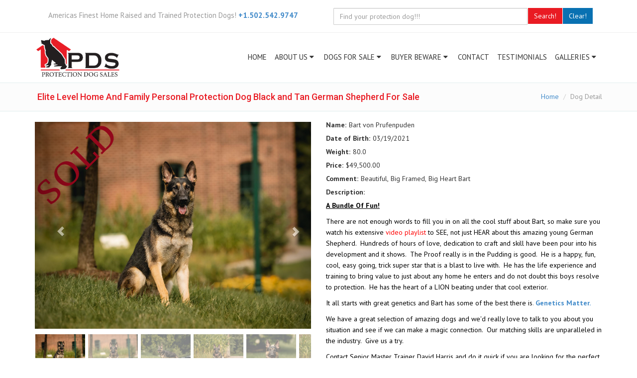

--- FILE ---
content_type: text/html;charset=UTF-8
request_url: https://www.protectiondogsales.com/DogsForSaleDetail/521/elite-level-home-and-family-personal-protection-dog-black-and-tan-german-shepherd-for-sale
body_size: 10584
content:
<!DOCTYPE html>
<html lang="en" xmlns="http://www.w3.org/1999/xhtml">

	<html lang="en">
<head>
<meta charset="utf-8" />
<meta http-equiv="X-UA-Compatible" content="IE=edge" />
<meta name="_csrf" content="2767bb8c-6922-4c66-a634-480381a345b0" />
<meta name="_csrf_header" content="X-CSRF-TOKEN" />
<meta name="viewport" content="width=device-width, initial-scale=1.0, user-scalable=1" />
<meta name="author" content="Jeremy Jacobs" />
<meta name="keywords" content="german,about,love,protection,cool,great,quick,amazing,that,shepherd,genetics,david,make,just,really,home,bart,with,family" />
<meta name="description" content="protection dogs for sale" />
<meta property="og:title" content="Protection Dog Sales - Product Detail" />
<meta property="og:description" content="protection dogs for sale" />
<meta property="og:image" content="#" />
<title>Protection Dog Sales - Product Detail</title>

	
		<link rel="stylesheet" href="/assets/plugins/bootstrap/css/bootstrap.min.css" />
	
	
	<link rel="stylesheet" href="/assets/David2.master.css?v=20250422153409" />


<style>
/* SmallBox */
#divSmallBoxes {
	position: fixed;
	left: 50%;
	top: 0;
	z-index: 9999;
}

.SmallBox {
	position: absolute;
	right: -210px;
	top: 5px;
	width: 420px;
	color: white;
	z-index: 9999;
	overflow: hidden;
	border: 1px solid transparent;
}

.SmallBox:hover {
	border: 1px solid #fff;
	cursor: pointer;
}

.SmallBox .foto {
	font-size: 50px;
	position: absolute;
	left: 17px;
}

.SmallBox .textoFull {
	width: 93%;
	float: left;
	padding-left: 20px;
}

.SmallBox .textoFoto {
	width: 78%;
	margin: 3px 20px 3px 80px;
	float: left;
}

.miniPic {
	position: absolute;
	bottom: 8px;
	right: 9px;
}

.miniIcono {
	height: 100%;
	font-size: 20px;
}

.SmallBox span {
	font-size: 22px;
	font-weight: 500;
	letter-spacing: 0px;
	display: block;
	margin: 4px 0;
	color: white;
}

.SmallBox p {
	font-size: 13px;
	margin-top: 2px;
	color: white;
}

@media ( max-width :425px) {
	.SmallBox {
		right: -150px;
		width: 300px;
	}
}
/* End of SmallBox */
</style>
<link rel="canonical" href="https://www.protectiondogsales.com/DogsForSaleDetail/521/elite-level-home-and-family-personal-protection-dog-black-and-tan-german-shepherd-for-sale" />

<link rel="Shortcut Icon" type="image/x-icon" href="/CssImgServlet?id=1531" />
<meta http-equiv='cache-control' content='no-cache'>
<meta http-equiv='expires' content='0'>
<meta http-equiv='pragma' content='no-cache'>

<style media="screen" title="currentStyle" type="text/css"><!--

/*.page-body {
    padding: 0px 50px 0px 50px;
}*/
.prod-tabs li {
    font-weight: 900;
    font-size: 16px;
}
.tab-content p {
    margin-top: 5px;
    font-weight: 600;
    color: red;
}
.tab-content h3 {
    color: red;
}
.prod-tabs {
    margin-top: 40px;
}

.video-block {
    min-height: 330px !important;
}

.tab-content {
    height: 370px;
    overflow: auto;
}
.item p {
    font-weight: 510;
    margin-top: 10px;
    color: #0971b2;
}


.sendto {
    font-weight: 700
}

fieldset {
    margin-top: 15px;
}

.dog-detail {

}
.carousel-inner>.item>img, .carousel-inner>.item>a>img {
    display: grid;
    margin-left: auto;
    Margin-right: auto;
}
#metaData ol {

    padding-inline-start: 0px;
    list-style: none;
}
#metaData label {
    padding-right: 5px;
}

@media (max-width: 767px) {
.page-body {
    padding: 0px 5px 0px 5px;
}
.tab-content {
    height: 460px;
}
#carousel-custom {
    margin: 0px;
}
.prod-tab-container {
    margin-top: 30px;

}
}
--></style>
</head>

<body>
	<div id="wrap">
		<noscript>
			<p>
				<b>This website uses Javascript and you cannot submit a contact us message without it turned on. Your browser either does not support Javascript or you
					have it turned off. Please enable Javascript to send us a message. </b>
			</p>
		</noscript>
		
		
			
	<div class="top-header navbar-fixed-top">
<div class="container">
<div class="row">
<div class="col-sm-6 text-center"><span class="aux-text ">Americas Finest Home Raised and Trained Protection Dogs! <strong><a href="tel:+1.502.542.9747" style="overflow:hidden;"> +1.502.542.9747</a> </strong></span></div>

<div class="col-sm-6 hidden-lg hidden-md text-center"><a class="btn btn-two text-center" href="sms:+15025429747" style="background:#e91b23;">Text Me Now!</a></div>

<div class="col-sm-6 pull-right">
<form action="/DogsForSale/0/1/search" class="form-default form-inline p-15" id="headerSearchForm" method="get">
<div class="input-group"><input class="form-control searchText" name="searchText" placeholder="Find your protection dog!!!" type="text" /> <span class="input-group-btn"><button class="btn btn-two" style="background:#e91b23;" type="submit">Search!</button><button class="btn btn-two" onclick="$('.searchText').val(''); $('#headerSearchForm').submit();" style="background:#0971b2;" type="button">Clear!</button> </span></div>
</form>
</div>
</div>
</div>
</div>

<header>
<div class="navbar navbar-default ">
<div class="container"><a class="navbar-brand" href="https://www.protectiondogsales.com" title="Americas Finest Home Raised and Trained Protection Dogs! 502.542.9747"><img alt="Americas Finest Home Raised and Trained Protection Dogs! (502) 542-9747" class="img-responsive" src="CssImgServlet?id=195" /> </a><button class="navbar-toggle" data-target=".navHeaderCollapse" data-toggle="collapse"><span class="icon-bar">&nbsp;</span> <span class="icon-bar">&nbsp;</span> <span class="icon-bar">&nbsp;</span></button>

<div class="collapse navbar-collapse navHeaderCollapse">
<ul class="nav navbar-nav navbar-right">
	<li><a href="/">HOME</a></li>
	<li class="dropdown"><a class="dropdown-toggle" data-hover="dropdown" data-toggle="dropdown" href="#">ABOUT US <i class="fa fa-caret-down">&nbsp;</i></a>
	<ul class="dropdown-menu">
		<li><a href="/About">Prufenpuden History</a></li>
		<li><a href="/Page/8/master-dog-trainer-david-harris">David Harris</a></li>
		<li><a href="/Page/5/jenni-harris-protection-dog-sales-staff">Jenni Harris</a></li>
		<li><a href="/Page/35/lead-trainer-daniel-cravens">Daniel Cravens</a></li>
	</ul>
	</li>
	<li class="dropdown"><a class="dropdown-toggle" data-hover="dropdown" data-toggle="dropdown" href="#">DOGS FOR SALE <i class="fa fa-caret-down">&nbsp;</i></a>
	<ul class="dropdown-menu">
		<li><a href="/DogsForSale/0/1/all-dogs-for-sale">All Dogs</a></li>
		<li><a href="/DogsForSale/0/15/executive-level-protection-dogs-for-sale">Executive Level</a></li>
		<li><a href="/DogsForSale/0/3/adult-dogs">Adult Dogs</a></li>
		<li><a href="/DogsForSale/0/4/puppies">Puppies</a></li>
		<li><a href="/DogsForSale/0/6/young-dogs">Young Dogs</a></li>
		<li><a href="https://www.dreamdogsales.com/DogsForSale.ign?param=1-all-dogs-for-sale" target="_blank">Companion Dogs</a></li>
		<li><a href="/Page/28/build-a-beast-custom-dog-training-protection-program-protection-dog-sales">On a Budget</a></li>
		<li><a href="/DogsWeSold/0/5/recently-sold-dogs">Recently Sold Dogs</a></li>
	</ul>
	</li>
	<li class="dropdown"><a class="dropdown-toggle" data-hover="dropdown" data-toggle="dropdown" href="#">BUYER BEWARE <i class="fa fa-caret-down">&nbsp;</i></a>
	<ul class="dropdown-menu">
		<li><a href="/Page/24/affordably-priced-protection-guard-dogs-protection-dog-sales">Affordable Dogs</a></li>
		<li><a href="/Page/6/what-you-should-be-aware-of-when-choosing-a-protection-dog-protection-dog-sales">Be Aware Of</a></li>
		<li><a href="/Page/11/what-to-look-for-when-buying-a-protection-dog-protection-dog-sales">What To Look For</a></li>
		<li><a href="/Page/12/common-buzzwords-to-be-aware-of-when-buying-a-protection-dog-protection-dog-sales">Watch Out For</a></li>
		<li><a href="/Page/13/levels-of-protection-dogs-protection-dog-sales">Dog Levels</a></li>
		<li><a href="/Page/14/choosing-the-right-breed-of-protection-dog-protection-dog-sales">Dog Breeds</a></li>
		<li><a href="/Page/15/how-much-does-a-protection-dog-cost-protection-dog-sales">Costs</a></li>
	</ul>
	</li>
	<li><a href="/ContactUs">CONTACT</a></li>
	<li><a href="/Page/7/pds-testimonials-what-our-customers-say-about-protection-dog-sales-satisfied-customers-of-family-protection-dogs-protection-dog-stories">TESTIMONIALS</a></li>
	<li class="dropdown"><a class="dropdown-toggle" data-hover="dropdown" data-toggle="dropdown" href="#">GALLERIES <i class="fa fa-caret-down">&nbsp;</i></a>
	<ul class="dropdown-menu">
		<li><a href="/PhotoGallery">Photo Gallery</a></li>
		<li><a href="/Page/26/video-gallery-protection-dog-sales">Video Gallery</a></li>
	</ul>
	</li>
</ul>
</div>
</div>
</div>
</header>

	
    
       <div class="breadcrumbs margin-bottom-40">
    <div class="container">
        <h1 class="pull-left">Elite Level Home And Family Personal Protection Dog Black and Tan German Shepherd For Sale</h1>
        <ul class="pull-right breadcrumb">
            <li><a href="/Home">Home</a></li>
            
            <li class="active">Dog Detail</li>
        </ul>
    </div>
</div>
    
        

	<div class="container page-body">
		
	
		<style>
#carousel-custom {
	margin: 20px auto;
}

#carousel-custom .carousel-indicators {
	margin: 10px 0 0;
	overflow: auto;
	position: static;
	text-align: left;
	white-space: nowrap;
	width: 100%;
}

#carousel-custom .carousel-indicators li {
	background-color: transparent;
	-webkit-border-radius: 0;
	border-radius: 0;
	display: inline-block;
	height: auto;
	margin: 0 !important;
	width: auto;
}

#carousel-custom .carousel-indicators li img {
	display: block;
	opacity: 0.5;
	max-width: 100px;
}

#carousel-custom .carousel-indicators li.active img {
	opacity: 1;
}

#carousel-custom .carousel-indicators li:hover img {
	opacity: 0.75;
}

#carousel-custom .carousel-outer {
	position: relative;
}

.video-block {
	min-height: 320px;
}
</style>
<div class="row">
	<div class="col-md-12"></div>
</div>
<div class="row">
	<div class="col-md-6 prod-imgs">
		<div id='carousel-custom' class='carousel slide' data-ride='carousel'>
			<div class='carousel-outer'>
				<!-- Wrapper for slides -->
				<div class='carousel-inner'>
					<div class="active item" data-slide-number="0">
						<div class="soldImg">
							<img class="img-responsive" src="/assets/img/SoldImg.png" style="position: absolute;" alt="Sold Image" />
						</div>
						<img src="/PicServlet/D/521/full" alt="Bart von Prufenpuden Image" class="img-responsive">
					</div>
					<div class="item" data-slide-number="1">
						<div class="soldImg">
							<img class="img-responsive" src="/assets/img/SoldImg.png" style="position: absolute;" alt="Sold Image" />
						</div>
						<img class="img-responsive" alt="Bart von Prufenpuden Image" src="/AddPicServlet/D/8323/full" />
					</div>
					<div class="item" data-slide-number="2">
						<div class="soldImg">
							<img class="img-responsive" src="/assets/img/SoldImg.png" style="position: absolute;" alt="Sold Image" />
						</div>
						<img class="img-responsive" alt="Bart von Prufenpuden Image" src="/AddPicServlet/D/8324/full" />
					</div>
					<div class="item" data-slide-number="3">
						<div class="soldImg">
							<img class="img-responsive" src="/assets/img/SoldImg.png" style="position: absolute;" alt="Sold Image" />
						</div>
						<img class="img-responsive" alt="Bart von Prufenpuden Image" src="/AddPicServlet/D/8325/full" />
					</div>
					<div class="item" data-slide-number="4">
						<div class="soldImg">
							<img class="img-responsive" src="/assets/img/SoldImg.png" style="position: absolute;" alt="Sold Image" />
						</div>
						<img class="img-responsive" alt="Bart von Prufenpuden Image" src="/AddPicServlet/D/8326/full" />
					</div>
					<div class="item" data-slide-number="5">
						<div class="soldImg">
							<img class="img-responsive" src="/assets/img/SoldImg.png" style="position: absolute;" alt="Sold Image" />
						</div>
						<img class="img-responsive" alt="Bart von Prufenpuden Image" src="/AddPicServlet/D/8327/full" />
					</div>
				</div>
				<!-- Controls -->
				<a class='left carousel-control' href='#carousel-custom' data-slide='prev' aria-label="Previous image"> <span class='glyphicon glyphicon-chevron-left'></span>
				</a> <a class='right carousel-control' href='#carousel-custom' data-slide='next' aria-label="Next image"> <span class='glyphicon glyphicon-chevron-right'></span>
				</a>
			</div>

			<!-- Indicators -->
			<ol class='carousel-indicators mCustomScrollbar'>
				<li data-target='#carousel-custom' data-slide-to='0' class='active'><img src="/PicServlet/D/521/mid"
					alt="Bart von Prufenpuden Image" class="img-responsive"></li>
				<li data-target="#carousel-custom" data-slide-to="1">
				   <img	src="/AddPicServlet/D/8323/mid" alt="Bart von Prufenpuden Image" class="img-responsive">
				</li>
				<li data-target="#carousel-custom" data-slide-to="2">
				   <img	src="/AddPicServlet/D/8324/mid" alt="Bart von Prufenpuden Image" class="img-responsive">
				</li>
				<li data-target="#carousel-custom" data-slide-to="3">
				   <img	src="/AddPicServlet/D/8325/mid" alt="Bart von Prufenpuden Image" class="img-responsive">
				</li>
				<li data-target="#carousel-custom" data-slide-to="4">
				   <img	src="/AddPicServlet/D/8326/mid" alt="Bart von Prufenpuden Image" class="img-responsive">
				</li>
				<li data-target="#carousel-custom" data-slide-to="5">
				   <img	src="/AddPicServlet/D/8327/mid" alt="Bart von Prufenpuden Image" class="img-responsive">
				</li>
			</ol>
		</div>
	</div>
	<div class="col-md-6 dog-detail">
		<fieldset id="metaData">
			<ol>
				<li class="dog-name"><label>Name:</label><span>Bart von Prufenpuden</span></li>
				<li class="dog-dob"><label>Date of Birth:</label><span>03/19/2021</span></li>
				<li class="dog-weight"><label>Weight:</label><span>80.0</span></li>
				<li class="dog-price"><label>Price:</label><span>$49,500.00</span></li>
				<li class="dog-comment"><label>Comment:</label>Beautiful, Big Framed, Big Heart Bart</li>
				<li class="dog-description lastLine"><label>Description:</label><p><span style="color:#000000;"><strong><u>A Bundle Of Fun!</u></strong></span></p>

<p><span style="color:#000000;">There are not enough words to fill you in on all the cool stuff about Bart, so make sure you watch his extensive </span><a href="https://tinyurl.com/yymf5m3f" target="_blank"><span style="color:#FF0000;">video playlist</span></a><span style="color:#000000;"> to SEE, not just HEAR about this amazing young German Shepherd.&nbsp; Hundreds of hours of love, dedication to craft and skill have been pour into his development and it shows.&nbsp; The Proof really is in the Pudding is good.&nbsp; He is a happy, fun, cool, easy going, trick super star that is a blast to live with.&nbsp; He has the life experience and training to bring value to just about any home he enters and do not doubt this boys resolve to protection.&nbsp; He has the heart of a LION beating under that cool exterior.&nbsp;</span></p>
</li>
			</ol>
		</fieldset>
		<p><span style="color:#000000;">It all starts with great genetics and Bart has some of the best there is</span>. <a href="https://youtu.be/0w8DtQsCwl8" target="_blank"><strong>Genetics Matter.&nbsp;</strong></a>&nbsp;</p>

<p><span style="color:#000000;">We have a great selection of amazing dogs and we&#39;d really love to talk to you about you situation and see if we can make a magic connection.&nbsp; Our matching skills are unparalleled in the industry.&nbsp; Give us a try.</span></p>

<p><span style="color:#000000;">Contact Senior Master Trainer David Harris and do it quick if you are looking for the perfect dog for you and your family.&nbsp; David can help you figure out if <strong>Bart</strong>&nbsp;is that dog or not.&nbsp; Do not delay.&nbsp; He will sell quick!&nbsp;</span> <a href="tel:+1.502.542.9747" style="overflow:hidden;"> +1.502.542.9747</a> <span style="color:#000000;">or dogmailcsu@aol.com&nbsp;&nbsp;<strong style="box-sizing: border-box;">Text for fastest response time.&nbsp;</strong></span></p>

<p>&nbsp;</p>

		<a class="sendto" href="mailto:?Subject=Check this out&amp;Body=I like this... http://www.protectiondogsales.com/DogsForSaleDetail/521/elite-level-home-and-family-personal-protection-dog-black-and-tan-german-shepherd-for-sale">Send To Friend</a>
	</div>
</div>
<div class="row prod-tab-container">
	<div class="col-md-12 prod-tabs">
		<!-- Nav tabs -->
		<ul class="nav nav-tabs" role="tablist">
			<li role="presentation" class="active">
			   <a href="#dogTab0" role="tab" data-toggle="tab" aria-controls="dogTab0">Videos</a>
			</li>
			<li role="presentation">
			   <a href="#dogTab1" role="tab" data-toggle="tab" aria-controls="dogTab1">Video Playlist</a>
			</li>
			<li role="presentation">
			   <a href="#dogTab2" role="tab" data-toggle="tab" aria-controls="dogTab2">Photo Gallery</a>
			</li>
		</ul>

		<!-- Tab panes -->
		<div class="tab-content">
			<div role="tabpanel" class="tab-pane fade in active" id="dogTab0">
				<div class="noscroll">
					<h3 class="tab-heading">Bart von Prufenpuden Video Archive</h3>
					
						<div class="col-xs-12 col-sm-12 col-md-4 col-lg-4 video-block">
							<div id="hI08wqQoeRw">
								<img class="video img-responsive" onclick="showVideo(this);" src="https://img.youtube.com/vi/hI08wqQoeRw/0.jpg"
									title="Fully Prepared To Travel With You To The Store &quot;Bart&#39; Has Got It Covered ">
							</div>
							<p>Fully Prepared To Travel With You To The Store &quot;Bart&#39; Has Got It Covered </p>
						</div>
						<div class="col-xs-12 col-sm-12 col-md-4 col-lg-4 video-block">
							<div id="si_fXWEQwb8">
								<img class="video img-responsive" onclick="showVideo(this);" src="https://img.youtube.com/vi/si_fXWEQwb8/0.jpg"
									title="Maturing Into A Strong Handsome Man &quot;Bart&quot; Offsite Protection">
							</div>
							<p>Maturing Into A Strong Handsome Man &quot;Bart&quot; Offsite Protection</p>
						</div>
						<div class="col-xs-12 col-sm-12 col-md-4 col-lg-4 video-block">
							<div id="6oMIbBDTX5M">
								<img class="video img-responsive" onclick="showVideo(this);" src="https://img.youtube.com/vi/6oMIbBDTX5M/0.jpg"
									title="At The Capital With &quot;Bart&quot; Play Training For Life Skills.">
							</div>
							<p>At The Capital With &quot;Bart&quot; Play Training For Life Skills.</p>
						</div>
						<div class="col-xs-12 col-sm-12 col-md-4 col-lg-4 video-block">
							<div id="RsX-KC1-iNE">
								<img class="video img-responsive" onclick="showVideo(this);" src="https://img.youtube.com/vi/RsX-KC1-iNE/0.jpg"
									title="Showing Off Life Skills With &quot;Bart&#39; On A Golf Cart Ride">
							</div>
							<p>Showing Off Life Skills With &quot;Bart&#39; On A Golf Cart Ride</p>
						</div>
						<div class="col-xs-12 col-sm-12 col-md-4 col-lg-4 video-block">
							<div id="61wPTVyv9-w">
								<img class="video img-responsive" onclick="showVideo(this);" src="https://img.youtube.com/vi/61wPTVyv9-w/0.jpg"
									title="Will My Protection Dog Do It&#39;s Job? 2y5m &quot;Bart&quot; Has Your Answer">
							</div>
							<p>Will My Protection Dog Do It&#39;s Job? 2y5m &quot;Bart&quot; Has Your Answer</p>
						</div>
						<div class="col-xs-12 col-sm-12 col-md-4 col-lg-4 video-block">
							<div id="YmaQk0DjUXo">
								<img class="video img-responsive" onclick="showVideo(this);" src="https://img.youtube.com/vi/YmaQk0DjUXo/0.jpg"
									title="Powerful Handsome And Strong &quot;Bart&quot; 2y3m In Protection">
							</div>
							<p>Powerful Handsome And Strong &quot;Bart&quot; 2y3m In Protection</p>
						</div>
						<div class="col-xs-12 col-sm-12 col-md-4 col-lg-4 video-block">
							<div id="9AyzUHFe3Ds">
								<img class="video img-responsive" onclick="showVideo(this);" src="https://img.youtube.com/vi/9AyzUHFe3Ds/0.jpg"
									title="Beautiful Day and Handsome Boy &quot;Bart&quot; 2y Showing Off His Obedience">
							</div>
							<p>Beautiful Day and Handsome Boy &quot;Bart&quot; 2y Showing Off His Obedience</p>
						</div>
						<div class="col-xs-12 col-sm-12 col-md-4 col-lg-4 video-block">
							<div id="Tm1Rtju9t6k">
								<img class="video img-responsive" onclick="showVideo(this);" src="https://img.youtube.com/vi/Tm1Rtju9t6k/0.jpg"
									title="&quot;Bart&quot; 1y7m Agility Course With Focus And Confidence">
							</div>
							<p>&quot;Bart&quot; 1y7m Agility Course With Focus And Confidence</p>
						</div>
						<div class="col-xs-12 col-sm-12 col-md-4 col-lg-4 video-block">
							<div id="ofk8RwxTbTg">
								<img class="video img-responsive" onclick="showVideo(this);" src="https://img.youtube.com/vi/ofk8RwxTbTg/0.jpg"
									title="&quot;Bart&quot; 18m Learns To Navigate Commands From The Saddle">
							</div>
							<p>&quot;Bart&quot; 18m Learns To Navigate Commands From The Saddle</p>
						</div>
						<div class="col-xs-12 col-sm-12 col-md-4 col-lg-4 video-block">
							<div id="jTZLDC9Xmjo">
								<img class="video img-responsive" onclick="showVideo(this);" src="https://img.youtube.com/vi/jTZLDC9Xmjo/0.jpg"
									title="Big Framed &quot;Bart&quot; 16m Boat Ride Adaptable &amp; Able To Fit Into Your Life">
							</div>
							<p>Big Framed &quot;Bart&quot; 16m Boat Ride Adaptable &amp; Able To Fit Into Your Life</p>
						</div>
						<div class="col-xs-12 col-sm-12 col-md-4 col-lg-4 video-block">
							<div id="hQp2DQmsCnc">
								<img class="video img-responsive" onclick="showVideo(this);" src="https://img.youtube.com/vi/hQp2DQmsCnc/0.jpg"
									title="Bold Enough To Battle With The Bad Guy &quot;Bart&quot; 13m">
							</div>
							<p>Bold Enough To Battle With The Bad Guy &quot;Bart&quot; 13m</p>
						</div>
						<div class="col-xs-12 col-sm-12 col-md-4 col-lg-4 video-block">
							<div id="DyBh6kJ6OeA">
								<img class="video img-responsive" onclick="showVideo(this);" src="https://img.youtube.com/vi/DyBh6kJ6OeA/0.jpg"
									title="Additional Life Prufen Skills - Bike Agility With &quot;Bart&quot; 10m">
							</div>
							<p>Additional Life Prufen Skills - Bike Agility With &quot;Bart&quot; 10m</p>
						</div>
						<div class="col-xs-12 col-sm-12 col-md-4 col-lg-4 video-block">
							<div id="bhRZpvgM7aw">
								<img class="video img-responsive" onclick="showVideo(this);" src="https://img.youtube.com/vi/bhRZpvgM7aw/0.jpg"
									title="Sparing Session 6m Old &quot;Bart&quot; Highly Driven &amp; Ready For More">
							</div>
							<p>Sparing Session 6m Old &quot;Bart&quot; Highly Driven &amp; Ready For More</p>
						</div>
						<div class="col-xs-12 col-sm-12 col-md-4 col-lg-4 video-block">
							<div id="pPpZ72LTc3E">
								<img class="video img-responsive" onclick="showVideo(this);" src="https://img.youtube.com/vi/pPpZ72LTc3E/0.jpg"
									title="&quot;Bart&quot; 17w Advancing Obedience Flourishing In Tricks &amp; Agility">
							</div>
							<p>&quot;Bart&quot; 17w Advancing Obedience Flourishing In Tricks &amp; Agility</p>
						</div>
						<div class="col-xs-12 col-sm-12 col-md-4 col-lg-4 video-block">
							<div id="ef3RLKCCUOk">
								<img class="video img-responsive" onclick="showVideo(this);" src="https://img.youtube.com/vi/ef3RLKCCUOk/0.jpg"
									title="&quot;Bart&quot; 12w Early Training &amp; Character Building">
							</div>
							<p>&quot;Bart&quot; 12w Early Training &amp; Character Building</p>
						</div>
					
					
				</div>
			</div>
			<div role="tabpanel" class="tab-pane fade" id="dogTab1">
				<div class="noscroll">
					<h3 class="tab-heading">Bart von Prufenpuden Video Playlist</h3>
					
						
					
					<p><strong><a href="https://youtube.com/playlist?list=PLxALstDv-YDk1HbS09Nxfej3mq4TxOA6B" target="_blank"><span style="color:#000000;">Click </span><span style="color:#0000FF;">HERE</span><span style="color:#000000;">&nbsp;to View Over 30 Video of&nbsp;Bart&#39;s Development.</span></a></strong></p>

				</div>
			</div>
			<div role="tabpanel" class="tab-pane fade" id="dogTab2">
				<div class="noscroll">
					<h3 class="tab-heading">Bart von Prufenpuden Photo Gallery</h3>
					
						
					
					<p><strong><a href="https://galleries.alexbanksphotography.com/bart/" target="_blank"><span style="color:#000000;">Click </span><span style="color:#0000FF;">HERE</span><span style="color:#000000;">&nbsp;<span style="caret-color: rgb(255, 0, 0);">For</span>&nbsp;More Handsome Pictures Of Bart</span></a></strong></p>

				</div>
			</div>
		</div>
	</div>
</div>
	
		
	
		
		
	</div>

		
		
	</div>
	<footer class="footer">
<div class="container">
<div class="row">
<div class="col-md-4">
<div class="col">
<h4>Contact us</h4>

<ul>
	<li>1625 Louisville Road, Frankfort KY - United States</li>
	<li style="color: #0971b2;">Phone: +1.502.542.9747</li>
	<li>Email: <a href="mailto:david@protectiondogsales.com" title="Email Us">david@protectiondogsales.com</a></li>
	<li>Americas Finest Home Raised and Trained Protection Dogs!</li>
</ul>
</div>
</div>

<div class="col-md-4">
<div class="col">
<h4>Find your dog</h4>

<p>You can search here for a specific dog name that you are looking for. Simply type in the dogs name, click the search button and see if your dog is available.</p>

<form action="/DogsForSale/0/1/search" class="form-inline" method="get">
<div class="input-group"><input class="form-control" name="searchText" placeholder="Enter Dogs Name..." type="text" /> <span class="input-group-btn"><button class="btn btn-two" style="background:#e91b23;" type="submit">Go!</button> </span></div>
</form>
</div>
</div>

<div class="col-md-4">
<div class="col">
<h4>About us</h4>

<p>Americas Finest <strong>Home Raised </strong>and Trained Protection Dogs! If you are interested in one of our Protection Dogs, please contact us now.<br />
<br />
<a class="btn btn-two" href="/ContactUs" style="background:#e91b23;">Contact us today!</a></p>
</div>
</div>
</div>

<hr />
<div class="row">
<div class="col-lg-9 copyright">2014 &copy; Protection Dog Sales. All rights reserverd | <a href="http://www.imglobalnow.com/Home.ign">Built, hosted and maintained by IGN</a></div>

<div class="col-lg-3 footer-logo">&nbsp;</div>
</div>
</div>
</footer>

	<div class="overlay" style="display: none">
		<div id="loading" style="width: 100px; height: 100px; margin: 300px auto;">
			<img alt="loading..." src="/assets/img/325.gif" class="img-responsive" /> <label>Processing...</label>
		</div>
	</div>
	
	
	<iframe style="display:none;" src="/SessionPing.ign" height="0" width="0" frameborder="0" scrolling="no"></iframe>
<script type="text/javascript" src="/assets/plugins/jquery-1.10.2.min.js?v=20220303"></script>

	<script type="text/javascript" src="/assets/plugins/bootstrap/js/bootstrap.min.js?v=20220303"></script>


<script type="text/javascript" src="/assets/plugins/notification/SmartNotification.min.js"></script>
<script  type="text/javascript">
    //################## Common Scripts ###################
    var logMessage = false;
    var alertNotifyIconSmall = "";
    var alertNotifyColor = "#296191";
    var _memberNavCallback = function () {};
    var _ajaxErrorCallback = function (xhr) {};
    var loadImgTop = 300;
    $(window).scroll(function () {
        loadImgTop = 250 + $(window).scrollTop();
        $('#loading').css("margin-top", loadImgTop + "px");
        $(".overlay").css("height", $('html').height() + "px");
    });
    $(function () {
        if (typeof ($setLocationSet) !== 'undefined') {
            $setLocationSet("${location}");
        }
        if ($('#appSessionMember').length > 0) {
            $('#appSessionMember');
            loadAjaxJsp("MemberNav?a=l", "#appSessionMember", _memberNavCallback);
        }
    });
    var _logConsoleMessage = function (msg) {
        if (logMessage) {
            console.log(msg);
        }
    };
    var _toggelOverLay = function (type) {
        if (type === "show") {
            $('.overlay').css({display: 'block'});
            $(".overlay").removeClass("hidden");
            return;
        }
        $(".overlay").addClass("hidden");
    };
    function tokenCheck(trueCallBack,falseCallBack) {
        var token = $("meta[name='_csrf']").attr("content");
        var url = '/TokenCheck?token=' + token;// + '&' + new Date().getTime();
        _logConsoleMessage(url);
        $.ajax({
            type: 'GET',
            contentType: 'application/x-www-form-urlencoded; charset=UTF-8',
            url: url,
            success: function (data) {
                _logConsoleMessage(data);
                if (data.message === "false") {
                    falseCallBack();
                } else {
                    trueCallBack();
                }
            },
            error: function (xhr, ajaxOptions, thrownError) {
                _logConsoleMessage(xhr);
                _ajaxErrorCallback(xhr);
            }
        });
    }    
    function loadAjaxJsp(url, target, callBack) {
        var postUrl = '/' + (url.includes("?") ? url + '&' + new Date().getTime() : url);
        _logConsoleMessage(postUrl);
        $.ajax({
            type: 'GET',
            contentType: 'application/x-www-form-urlencoded; charset=UTF-8',
            url: postUrl,
            success: function (data) {
                $(target).html(data);
                if (callBack) {
                    callBack();
                }
            },
            error: function (xhr, ajaxOptions, thrownError) {
                _ajaxErrorCallback(xhr);
            }
        });
    }
    function loadAjaxJspAppend(url, target, type, callBack) {
        var postUrl = '/' + url + '&' + new Date().getTime();
        $.ajax({
            type: 'GET',
            contentType: 'application/x-www-form-urlencoded; charset=UTF-8',
            url: postUrl,
            success: function (data) {
                if (type === "prepend") {
                    $(target).prepend(data);
                } else {
                    $(target).append(data);
                }
                if (callBack) {
                    callBack();
                }
            },
            error: function (xhr, ajaxOptions, thrownError) {
                _ajaxErrorCallback(xhr);
            }
        });
    }
    function loadScript(scriptName, callback) {
        var elements = document.getElementsByTagName('script');
        var found = false;
        for (i = 0; i < elements.length; i++) {
            if ($(elements[i]).attr('src')) {
                if ($(elements[i]).attr('src') == scriptName) {
                    found = true;
                }
            }
        }
        if (!found) {
            // adding the script tag to the head as suggested before
            var body = document.getElementsByTagName('body')[0];
            var script = document.createElement('script');
            script.type = 'text/javascript';
            script.src = scriptName;

            // then bind the event to the callback function
            // there are several events for cross browser compatibility
            //script.onreadystatechange = callback;
            script.onload = callback;

            // fire the loading
            body.appendChild(script);
        }

        if (callback) {// changed else to else if(callback)
            //console.log("JS file already added!");
            //execute function
            callback();
        }

    }
    function alertNotifySmallMessage(title, content, success, timeout, sound) {
        if (content.trim().length === 0) {
			return;
        }
        if (success === 'OK') {
            alertNotifyIconSmall = "fa fa-check bounce animated";
            alertNotifyColor = "#8eb589";
            if (timeout === null) {
                timeout = 4000;
            }
        } else if (success === 'ERROR') {
            alertNotifyIconSmall = "fa fa-warning bounce animated";
            alertNotifyColor = "#c46a69";
            if (timeout === null) {
                timeout = 10000;
            }
        } else {
            alertNotifyIconSmall = "fa fa-warning bounce animated";
            alertNotifyColor = "#efca03";
            if (timeout === null) {
                timeout = 10000;
            }
        }
        if (sound === null) {
            sound = false;
        }
        $.smallBox({
            title: title,
            content: content,
            color: alertNotifyColor,
            sound: sound,
            iconSmall: alertNotifyIconSmall,
            timeout: timeout
        });
    }

    function createCookie(name, value, days) {
        var expires;
        if (days) {
            var date = new Date();
            date.setTime(date.getTime() + (days * 24 * 60 * 60 * 1000));
            expires = "; expires=" + date.toGMTString();
        } else {
            expires = "";
        }
        document.cookie = encodeURIComponent(name) + "=" + encodeURIComponent(value) + expires + "; path=/";
    }

    function readCookie(name) {
        var nameEQ = encodeURIComponent(name) + "=";
        var ca = document.cookie.split(';');
        for (var i = 0; i < ca.length; i++) {
            var c = ca[i];
            while (c.charAt(0) === ' ')
                c = c.substring(1, c.length);
            if (c.indexOf(nameEQ) === 0)
                return decodeURIComponent(c.substring(nameEQ.length, c.length));
        }
        return null;
    }

    function eraseCookie(name) {
        createCookie(name, "", -1);
    }

    function search() {
        window.location = '/Blog?param=search&text=' + document.getElementById('search').value;
    }

    var isMobile = {
        Android: function () {
            return navigator.userAgent.match(/Android/i);
        },
        BlackBerry: function () {
            return navigator.userAgent.match(/BlackBerry/i);
        },
        iOS: function () {
            return navigator.userAgent.match(/iPhone|iPad|iPod/i);
        },
        Opera: function () {
            return navigator.userAgent.match(/Opera Mini/i);
        },
        Windows: function () {
            return navigator.userAgent.match(/IEMobile/i);
        },
        any: function () {
            return (isMobile.Android() || isMobile.BlackBerry() || isMobile.iOS() || isMobile.Opera() || isMobile.Windows());
        }
    };

    function regNewsLetter() {
        var postName = document.getElementsByName('newsName')[0].value;
        var email = document.getElementsByName('newsEmail')[0].value;
        var params = '?param=reg&name=' + postName + '&email=' + email + '&' + new Date().getTime();
        var errors = "";
        if (postName == "") {
            errors = "Please provide a name.\n";
        }
        if (email == "") {
            errors = errors + "Please provide an email address.\n";
        }
        if (errors > "") {
            alert(errors);
        } else {
            var url = '/Home' + params;
            $.ajax({
                type: 'get',
                url: url,
                success: function (data) {
                    alert(data);
                }
            });
        }
    }

    function postAjaxJsp(url) {
        var postUrl = url + '&' + new Date().getTime();
        $.ajax({
            type: 'post',
            url: postUrl,
            success: function (data) {
            }
        });
    }
    function numbersonly(e) {
        var unicode = e.charCode ? e.charCode : e.keyCode;
        if (unicode != 8 && unicode != 9 && unicode != 37 && unicode != 39) { //if the key isn't the backspace or tab key (which we should allow)
            if (unicode < 48 || unicode > 57) //if not a number
            	event.preventDefault(); //disable key press
        }
        return true;
    }
</script>



		
	
	<script>
		var titleBreadCrumb = "";
		var referringAddress = "";
	</script>
	
		<script>
    var text = '';
    var max_size = 400;
    $(function () {
        $('.searchText').val(text);
        $("#theimage").css("display", "none");
        $("#theimage").css({width: 340});
        swapImg(parseInt("521"), "/PicServlet");
    });
    function setNewImgSize() {
        //alert($("#thetempimage").height() + ", " + $("#thetempimage").width());
        if ($("#thetempimage").height() == 0 && $("#thetempimage").width() == 0) {
            $("#theimage").css({width: 340});
            return;
        }
        if ($("#thetempimage").height() > $("#thetempimage").width()) {
            var h = 397;
            var w = Math.ceil($("#thetempimage").width() / $("#thetempimage").height() * 397);
        } else {
            var w = 337;
            var h = Math.ceil($("#thetempimage").height() / $("#thetempimage").width() * 340);

        }
        //alert(h + ", " + w);
        $("#theimage").css({height: h, width: w});
        var newH = (400 - h) / 2;
        var newW = (340 - w) / 2;
        //alert(newH);
        if (newH > 0) {
            $("#theimage").css("margin-top", newH + "px");
        }
        if (newW > 0) {
            $("#theimage").css("margin-left", newW + "px");
        }
    }
    function swapImg(id, servlet) {
        //$("#thetempimage").attr("src", servlet + "?id=" + id);
        $("#theimage").fadeOut(function () {
            //$("#theimage").attr("src", servlet + "?id=" + id);
        }, function () {
            $("#theimage").attr("src", servlet + "/D/" + id + "/full");
            //setNewImgSize();
        });
        $("#theimage").fadeIn(function () {
        });
    }
    var youtube = 'https://www.youtube.com/embed/';
    var youtubeimg = 'https://img.youtube.com/vi/';
    var holdDom = "";
    var holdId = "";
    var src = "";
    var frameHight = 270;

    function showVideo(obj) {
        if (holdId != $(obj).parent().attr('id')) {
            if (holdId == "") {
                holdDom = $(obj).parent().html();
                holdId = $(obj).parent().attr('id');
            } else {
                $('#' + holdId).html(holdDom);
                holdDom = $(obj).parent().html();
                holdId = $(obj).parent().attr('id');
            }
        }
        src = youtube + $(obj).parent().attr('id') + '?&html5=1&autoplay=1';
        var plugInFrame = '<iframe height="' + frameHight + '" src="' + src + '" width="100%"></iframe>';
        $(obj).parent().html(plugInFrame);
    }

</script>
	
	<!-- Google Tag Manager -->
<script>(function(w,d,s,l,i){w[l]=w[l]||[];w[l].push({'gtm.start':
new Date().getTime(),event:'gtm.js'});var f=d.getElementsByTagName(s)[0],
j=d.createElement(s),dl=l!='dataLayer'?'&l='+l:'';j.async=true;j.src=
'https://www.googletagmanager.com/gtm.js?id='+i+dl;f.parentNode.insertBefore(j,f);
})(window,document,'script','dataLayer','GTM-P6565ZD');</script>
<!-- Google Tag Manager (noscript) -->
<noscript><iframe src="https://www.googletagmanager.com/ns.html?id=GTM-P6565ZD"
height="0" width="0" style="display:none;visibility:hidden"></iframe></noscript>
<!-- End Google Tag Manager (noscript) -->
<!-- End Google Tag Manager -->

<!-- Google tag (gtag.js) -->
<script async src="https://www.googletagmanager.com/gtag/js?id=G-GSSJJB22DP"></script>
<script>
  window.dataLayer = window.dataLayer || [];
  function gtag(){dataLayer.push(arguments);}
  gtag('js', new Date());

  gtag('config', 'G-GSSJJB22DP');
</script>
<script type="text/javascript" src="//cdn.callrail.com/companies/833246340/56c8d2eea4bfccb88969/12/swap.js" async ></script>

<!-- Facebook Pixel Code -->
<script>
  !function(f,b,e,v,n,t,s)
  {if(f.fbq)return;n=f.fbq=function(){n.callMethod?
  n.callMethod.apply(n,arguments):n.queue.push(arguments)};
  if(!f._fbq)f._fbq=n;n.push=n;n.loaded=!0;n.version='2.0';
  n.queue=[];t=b.createElement(e);t.async=!0;
  t.src=v;s=b.getElementsByTagName(e)[0];
  s.parentNode.insertBefore(t,s)}(window, document,'script',
  'https://connect.facebook.net/en_US/fbevents.js');
  fbq('init', '1071836979692400');
  fbq('track', 'PageView');
</script>
<noscript><img height="1" width="1" style="display:none"
  src="https://www.facebook.com/tr?id=1071836979692400&ev=PageView&noscript=1"
/></noscript>
<!-- End Facebook Pixel Code -->
<!-- JS Global Compulsory -->			
        <script type="text/javascript" src="/assets/plugins/jquery-migrate-1.2.1.min.js"></script>
        <script type="text/javascript" src="/assets/plugins/hover-dropdown.min.js"></script> 
        <script type="text/javascript" src="/assets/plugins/back-to-top.js"></script>
	<script>
$('#carousel-custom').carousel({
  interval: false,
});
</script>

</body>
</html>

--- FILE ---
content_type: text/html;charset=UTF-8
request_url: https://www.protectiondogsales.com/SessionPing.ign
body_size: -54
content:
<!DOCTYPE html>
<head>
<meta http-equiv="refresh" content="900">
</head>
<body>
Done. This is used to ensure the session does not expire.
</body>
</html>

--- FILE ---
content_type: application/javascript
request_url: https://www.protectiondogsales.com/assets/plugins/notification/SmartNotification.min.js
body_size: 3358
content:
$.sound_path="/assets/sound/";$(document).ready(function(){$("body").append("<div id='divSmallBoxes'></div>");$("body").append("<div id='divMiniIcons'></div><div id='divbigBoxes'></div>")});function SmartUnLoading(){$(".divMessageBox").fadeOut(300,function(){$(this).remove()});$(".LoadingBoxContainer").fadeOut(300,function(){$(this).remove()})}var ExistMsg=0,SmartMSGboxCount=0,PrevTop=0;(function($){$.SmartMessageBox=function(settings,callback){var SmartMSG,Content;settings=$.extend({title:"",content:"",NormalButton:undefined,ActiveButton:undefined,buttons:undefined,input:undefined,inputValue:undefined,placeholder:"",options:undefined},settings);var PlaySound=0;PlaySound=1;if(isIE8orlower()==0){var audioElement=document.createElement("audio");audioElement.setAttribute("src",$.sound_path+"messagebox.mp3");$.get();audioElement.addEventListener("load",function(){audioElement.play()},true);audioElement.pause();audioElement.play()}SmartMSGboxCount=SmartMSGboxCount+1;if(ExistMsg==0){ExistMsg=1;SmartMSG="<div class='divMessageBox animated fadeIn fast' id='MsgBoxBack'></div>";$("body").append(SmartMSG);if(isIE8orlower()==1){$("#MsgBoxBack").addClass("MessageIE")}}var InputType="";var HasInput=0;if(settings.input!=undefined){HasInput=1;settings.input=settings.input.toLowerCase();switch(settings.input){case"text":settings.inputValue=$.type(settings.inputValue)==="string"?settings.inputValue.replace(/'/g,"&#x27;"):settings.inputValue;InputType="<input class='form-control' type='"+settings.input+"' id='txt"+SmartMSGboxCount+"' placeholder='"+settings.placeholder+"' value='"+settings.inputValue+"'/><br/><br/>";break;case"password":InputType="<input class='form-control' type='"+settings.input+"' id='txt"+SmartMSGboxCount+"' placeholder='"+settings.placeholder+"'/><br/><br/>";break;case"select":if(settings.options==undefined){alert("For this type of input, the options parameter is required.")}else{InputType="<select class='form-control' id='txt"+SmartMSGboxCount+"'>";for(var i=0;i<=settings.options.length-1;i++){if(settings.options[i]=="["){Name=""}else{if(settings.options[i]=="]"){NumBottons=NumBottons+1;Name="<option>"+Name+"</option>";InputType+=Name}else{Name+=settings.options[i]}}}InputType+="</select>"}break;default:alert("That type of input is not handled yet")}}Content="<div class='MessageBoxContainer animated fadeIn fast' id='Msg"+SmartMSGboxCount+"'>";Content+="<div class='MessageBoxMiddle'>";Content+="<span class='MsgTitle'>"+settings.title+"</span class='MsgTitle'>";Content+="<p class='pText'>"+settings.content+"</p>";Content+=InputType;Content+="<div class='MessageBoxButtonSection'>";if(settings.buttons==undefined){settings.buttons="[Accept]"}settings.buttons=$.trim(settings.buttons);settings.buttons=settings.buttons.split("");var Name="";var NumBottons=0;if(settings.NormalButton==undefined){settings.NormalButton="#232323"}if(settings.ActiveButton==undefined){settings.ActiveButton="#ed145b"}for(var i=0;i<=settings.buttons.length-1;i++){if(settings.buttons[i]=="["){Name=""}else{if(settings.buttons[i]=="]"){NumBottons=NumBottons+1;Name="<button id='bot"+NumBottons+"-Msg"+SmartMSGboxCount+"' class='btn btn-default btn-sm botTempo'> "+Name+"</button>";Content+=Name}else{Name+=settings.buttons[i]}}}Content+="</div>";Content+="</div>";Content+="</div>";if(SmartMSGboxCount>1){$(".MessageBoxContainer").hide();$(".MessageBoxContainer").css("z-index",99999)}$(".divMessageBox").append(Content);if(HasInput==1){$("#txt"+SmartMSGboxCount).focus()}$(".botTempo").hover(function(){var ThisID=$(this).attr("id")},function(){var ThisID=$(this).attr("id")});$(".botTempo").click(function(){var ThisID=$(this).attr("id");var MsgBoxID=ThisID.substr(ThisID.indexOf("-")+1);var Press=$.trim($(this).text());if(HasInput==1){if(typeof callback=="function"){var IDNumber=MsgBoxID.replace("Msg","");var Value=$("#txt"+IDNumber).val();if(callback){callback(Press,Value)}}}else{if(typeof callback=="function"){if(callback){callback(Press)}}}$("#"+MsgBoxID).addClass("animated fadeOut fast");SmartMSGboxCount=SmartMSGboxCount-1;if(SmartMSGboxCount==0){$("#MsgBoxBack").removeClass("fadeIn").addClass("fadeOut").delay(300).queue(function(){ExistMsg=0;$(this).remove()})}})}})(jQuery);var BigBoxes=0;(function($){$.bigBox=function(settings,callback){var boxBig,content;settings=$.extend({title:"",content:"",icon:undefined,number:undefined,color:undefined,sound:true,timeout:undefined,colortime:1500,colors:undefined},settings);if(settings.sound===true){if(isIE8orlower()==0){var audioElement=document.createElement("audio");if(navigator.userAgent.match("Firefox/")){audioElement.setAttribute("src",$.sound_path+"bigbox.ogg")}else{audioElement.setAttribute("src",$.sound_path+"bigbox.mp3")}$.get();audioElement.addEventListener("load",function(){audioElement.play()},true);audioElement.pause();audioElement.play()}}BigBoxes=BigBoxes+1;boxBig="<div id='bigBox"+BigBoxes+"' class='bigBox animated fadeIn fast'><div id='bigBoxColor"+BigBoxes+"'><i class='botClose fa fa-times' id='botClose"+BigBoxes+"'></i>";boxBig+="<span>"+settings.title+"</span>";boxBig+="<p>"+settings.content+"</p>";boxBig+="<div class='bigboxicon'>";if(settings.icon==undefined){settings.icon="fa fa-cloud"}boxBig+="<i class='"+settings.icon+"'></i>";boxBig+="</div>";boxBig+="<div class='bigboxnumber'>";if(settings.number!=undefined){boxBig+=settings.number}boxBig+="</div></div>";boxBig+="</div>";$("#divbigBoxes").append(boxBig);if(settings.color==undefined){settings.color="#004d60"}$("#bigBox"+BigBoxes).css("background-color",settings.color);$("#divMiniIcons").append("<div id='miniIcon"+BigBoxes+"' class='cajita animated fadeIn' style='background-color: "+settings.color+";'><i class='"+settings.icon+"'/></i></div>");$("#miniIcon"+BigBoxes).bind("click",function(){var FrontBox=$(this).attr("id");var FrontBigBox=FrontBox.replace("miniIcon","bigBox");var FronBigBoxColor=FrontBox.replace("miniIcon","bigBoxColor");$(".cajita").each(function(index){var BackBox=$(this).attr("id");var BigBoxID=BackBox.replace("miniIcon","bigBox");$("#"+BigBoxID).css("z-index",9998)});$("#"+FrontBigBox).css("z-index",9999);$("#"+FronBigBoxColor).removeClass("animated fadeIn").delay(1).queue(function(){$(this).show();$(this).addClass("animated fadeIn");$(this).clearQueue()})});var ThisBigBoxCloseCross=$("#botClose"+BigBoxes);var ThisBigBox=$("#bigBox"+BigBoxes);var ThisMiniIcon=$("#miniIcon"+BigBoxes);var ColorTimeInterval;if(settings.colors!=undefined&&settings.colors.length>0){ThisBigBoxCloseCross.attr("colorcount","0");ColorTimeInterval=setInterval(function(){var ColorIndex=ThisBigBoxCloseCross.attr("colorcount");ThisBigBoxCloseCross.animate({backgroundColor:settings.colors[ColorIndex].color});ThisBigBox.animate({backgroundColor:settings.colors[ColorIndex].color});ThisMiniIcon.animate({backgroundColor:settings.colors[ColorIndex].color});if(ColorIndex<settings.colors.length-1){ThisBigBoxCloseCross.attr("colorcount",((ColorIndex*1)+1))}else{ThisBigBoxCloseCross.attr("colorcount",0)}},settings.colortime)}ThisBigBoxCloseCross.bind("click",function(){clearInterval(ColorTimeInterval);if(typeof callback=="function"){if(callback){callback()}}var FrontBox=$(this).attr("id");var FrontBigBox=FrontBox.replace("botClose","bigBox");var miniIcon=FrontBox.replace("botClose","miniIcon");$("#"+FrontBigBox).removeClass("fadeIn fast");$("#"+FrontBigBox).addClass("fadeOut fast").delay(300).queue(function(){$(this).clearQueue();$(this).remove()});$("#"+miniIcon).removeClass("fadeIn fast");$("#"+miniIcon).addClass("fadeOut fast").delay(300).queue(function(){$(this).clearQueue();$(this).remove()})});if(settings.timeout!=undefined){var TimedID=BigBoxes;setTimeout(function(){clearInterval(ColorTimeInterval);$("#bigBox"+TimedID).removeClass("fadeIn fast");$("#bigBox"+TimedID).addClass("fadeOut fast").delay(300).queue(function(){$(this).clearQueue();$(this).remove()});$("#miniIcon"+TimedID).removeClass("fadeIn fast");$("#miniIcon"+TimedID).addClass("fadeOut fast").delay(300).queue(function(){$(this).clearQueue();$(this).remove()})},settings.timeout)}}})(jQuery);var SmallBoxes=0,SmallCount=0,SmallBoxesAnchos=0;(function($){$.smallBox=function(settings,callback){var BoxSmall,content;settings=$.extend({title:"",content:"",icon:undefined,iconSmall:undefined,sound:true,color:undefined,timeout:undefined,colortime:1500,colors:undefined},settings);if(settings.sound===true){if(isIE8orlower()==0){var audioElement=document.createElement("audio");if(navigator.userAgent.match("Firefox/")){audioElement.setAttribute("src",$.sound_path+"smallbox.ogg")}else{audioElement.setAttribute("src",$.sound_path+"smallbox.mp3")}$.get();audioElement.addEventListener("load",function(){audioElement.play()},true);audioElement.pause();audioElement.play()}}SmallBoxes=SmallBoxes+1;BoxSmall="";var IconSection="",CurrentIDSmallbox="smallbox"+SmallBoxes;if(settings.iconSmall==undefined){IconSection="<div class='miniIcono'></div>"}else{IconSection="<div class='miniIcono'><i class='miniPic "+settings.iconSmall+"'></i></div>"}if(settings.icon==undefined){BoxSmall="<div id='smallbox"+SmallBoxes+"' class='SmallBox animated fadeInRight fast'><div class='textoFull'><span>"+settings.title+"</span><p>"+settings.content+"</p></div>"+IconSection+"</div>"}else{BoxSmall="<div id='smallbox"+SmallBoxes+"' class='SmallBox animated fadeInRight fast'><div class='foto'><i class='"+settings.icon+"'></i></div><div class='textoFoto'><span>"+settings.title+"</span><p>"+settings.content+"</p></div>"+IconSection+"</div>"}if(SmallBoxes==1){$("#divSmallBoxes").append(BoxSmall);SmallBoxesAnchos=$("#smallbox"+SmallBoxes).height()+40}else{var SmartExist=$(".SmallBox").size();if(SmartExist==0){$("#divSmallBoxes").append(BoxSmall);SmallBoxesAnchos=$("#smallbox"+SmallBoxes).height()+40}else{$("#divSmallBoxes").append(BoxSmall);$("#smallbox"+SmallBoxes).css("top",SmallBoxesAnchos);SmallBoxesAnchos=SmallBoxesAnchos+$("#smallbox"+SmallBoxes).height()+20;$(".SmallBox").each(function(index){if(index==0){$(this).css("top",20);heightPrev=$(this).height()+40;SmallBoxesAnchos=$(this).height()+40}else{$(this).css("top",heightPrev);heightPrev=heightPrev+$(this).height()+20;SmallBoxesAnchos=SmallBoxesAnchos+$(this).height()+20}})}}var ThisSmallBox=$("#smallbox"+SmallBoxes);if(settings.color==undefined){ThisSmallBox.css("background-color","#004d60")}else{ThisSmallBox.css("background-color",settings.color)}var ColorTimeInterval;if(settings.colors!=undefined&&settings.colors.length>0){ThisSmallBox.attr("colorcount","0");ColorTimeInterval=setInterval(function(){var ColorIndex=ThisSmallBox.attr("colorcount");ThisSmallBox.animate({backgroundColor:settings.colors[ColorIndex].color});if(ColorIndex<settings.colors.length-1){ThisSmallBox.attr("colorcount",((ColorIndex*1)+1))}else{ThisSmallBox.attr("colorcount",0)}},settings.colortime)}if(settings.timeout!=undefined){setTimeout(function(){clearInterval(ColorTimeInterval);var ThisHeight=$(this).height()+20;var ID=CurrentIDSmallbox;var ThisTop=$("#"+CurrentIDSmallbox).css("top");if($("#"+CurrentIDSmallbox+":hover").length!=0){$("#"+CurrentIDSmallbox).on("mouseleave",function(){SmallBoxesAnchos=SmallBoxesAnchos-ThisHeight;$("#"+CurrentIDSmallbox).remove();if(typeof callback=="function"){if(callback){callback()}}var Primero=1;var heightPrev=0;$(".SmallBox").each(function(index){if(index==0){$(this).animate({top:20},300);heightPrev=$(this).height()+40;SmallBoxesAnchos=$(this).height()+40}else{$(this).animate({top:heightPrev},350);heightPrev=heightPrev+$(this).height()+20;SmallBoxesAnchos=SmallBoxesAnchos+$(this).height()+20}})})}else{clearInterval(ColorTimeInterval);SmallBoxesAnchos=SmallBoxesAnchos-ThisHeight;if(typeof callback=="function"){if(callback){callback()}}$("#"+CurrentIDSmallbox).removeClass().addClass("SmallBox").animate({opacity:0},300,function(){$(this).remove();var Primero=1;var heightPrev=0;$(".SmallBox").each(function(index){if(index==0){$(this).animate({top:20},300);heightPrev=$(this).height()+40;SmallBoxesAnchos=$(this).height()+40}else{$(this).animate({top:heightPrev});heightPrev=heightPrev+$(this).height()+20;SmallBoxesAnchos=SmallBoxesAnchos+$(this).height()+20}})})}},settings.timeout)}$("#smallbox"+SmallBoxes).bind("click",function(){clearInterval(ColorTimeInterval);if(typeof callback=="function"){if(callback){callback()}}var ThisHeight=$(this).height()+20;var ID=$(this).attr("id");var ThisTop=$(this).css("top");SmallBoxesAnchos=SmallBoxesAnchos-ThisHeight;$(this).removeClass().addClass("SmallBox").animate({opacity:0},300,function(){$(this).remove();var Primero=1;var heightPrev=0;$(".SmallBox").each(function(index){if(index==0){$(this).animate({top:20},300);heightPrev=$(this).height()+40;SmallBoxesAnchos=$(this).height()+40}else{$(this).animate({top:heightPrev},350);heightPrev=heightPrev+$(this).height()+20;SmallBoxesAnchos=SmallBoxesAnchos+$(this).height()+20}})})})}})(jQuery);function getInternetExplorerVersion(){var rv=-1;if(navigator.appName=="Microsoft Internet Explorer"){var ua=navigator.userAgent;var re=new RegExp("MSIE ([0-9]{1,}[.0-9]{0,})");if(re.exec(ua)!=null){rv=parseFloat(RegExp.$1)}}return rv}function checkVersion(){var msg="You're not using Windows Internet Explorer.";var ver=getInternetExplorerVersion();if(ver>-1){if(ver>=8){msg="You're using a recent copy of Windows Internet Explorer."}else{msg="You should upgrade your copy of Windows Internet Explorer."}}alert(msg)}function isIE8orlower(){var msg="0";var ver=getInternetExplorerVersion();if(ver>-1){if(ver>=9){msg=0}else{msg=1}}return msg};